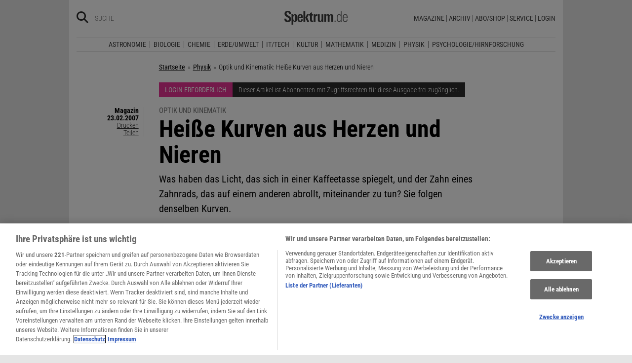

--- FILE ---
content_type: text/html; charset=utf-8
request_url: https://www.spektrum.de/sixcms/detail.php?template=d_sde_backend__subscriptions&iparea
body_size: -357
content:
{"area":"2152554"}

--- FILE ---
content_type: text/html; charset=utf-8
request_url: https://www.spektrum.de/sixcms/detail.php?template=d_sde_backend__subscriptions
body_size: -263
content:
{"SLBABO-D":{"title":"SLBABO-D","publication":"","valid-from-evt":"-3600"}}